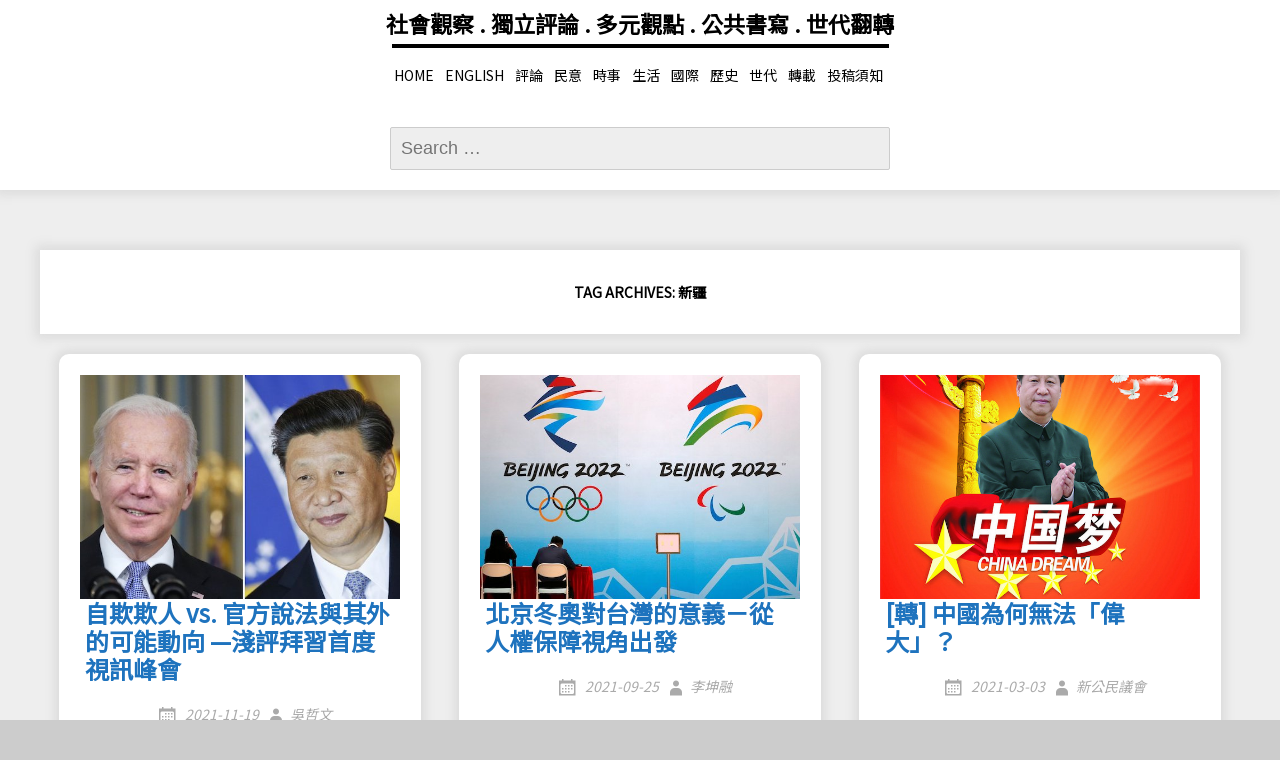

--- FILE ---
content_type: text/html; charset=UTF-8
request_url: https://newcongress.tw/?tag=%E6%96%B0%E7%96%86
body_size: 11019
content:
<!DOCTYPE html>
<!--[if IE 7]>
<html class="ie ie7" lang="en-US">
<![endif]-->
<!--[if IE 8]>
<html class="ie ie8" lang="en-US">
<![endif]-->
<!--[if !(IE 7) | !(IE 8) ]><!-->
<html lang="en-US">
<!--<![endif]-->
<head>
    <meta property="fb:admins" content="637944199"/>
    <meta property="fb:app_id" content="651452415626419">
    <meta charset="UTF-8">
    <meta name="viewport" content="width=device-width">
    <link rel="pingback" href="https://newcongress.tw/xmlrpc.php">
    <title>新疆</title>
<meta name='robots' content='max-image-preview:large' />
<!-- Jetpack Site Verification Tags -->
<meta name="google-site-verification" content="1QVZCQhbMfrZvpcaQzilRjwYBEAPa7Fwsg4SHMR0GD4" />
<link rel='dns-prefetch' href='//secure.gravatar.com' />
<link rel='dns-prefetch' href='//fonts.googleapis.com' />
<link rel='dns-prefetch' href='//v0.wordpress.com' />
<link rel='dns-prefetch' href='//widgets.wp.com' />
<link rel='dns-prefetch' href='//s0.wp.com' />
<link rel='dns-prefetch' href='//0.gravatar.com' />
<link rel='dns-prefetch' href='//1.gravatar.com' />
<link rel='dns-prefetch' href='//2.gravatar.com' />
<link rel="alternate" type="application/rss+xml" title=" &raquo; Feed" href="https://newcongress.tw/?feed=rss2" />
<link rel="alternate" type="application/rss+xml" title=" &raquo; Comments Feed" href="https://newcongress.tw/?feed=comments-rss2" />
<link rel="alternate" type="application/rss+xml" title=" &raquo; 新疆 Tag Feed" href="https://newcongress.tw/?feed=rss2&#038;tag=%e6%96%b0%e7%96%86" />
<script type="text/javascript">
/* <![CDATA[ */
window._wpemojiSettings = {"baseUrl":"https:\/\/s.w.org\/images\/core\/emoji\/14.0.0\/72x72\/","ext":".png","svgUrl":"https:\/\/s.w.org\/images\/core\/emoji\/14.0.0\/svg\/","svgExt":".svg","source":{"concatemoji":"https:\/\/newcongress.tw\/wp-includes\/js\/wp-emoji-release.min.js?ver=6.4.2"}};
/*! This file is auto-generated */
!function(i,n){var o,s,e;function c(e){try{var t={supportTests:e,timestamp:(new Date).valueOf()};sessionStorage.setItem(o,JSON.stringify(t))}catch(e){}}function p(e,t,n){e.clearRect(0,0,e.canvas.width,e.canvas.height),e.fillText(t,0,0);var t=new Uint32Array(e.getImageData(0,0,e.canvas.width,e.canvas.height).data),r=(e.clearRect(0,0,e.canvas.width,e.canvas.height),e.fillText(n,0,0),new Uint32Array(e.getImageData(0,0,e.canvas.width,e.canvas.height).data));return t.every(function(e,t){return e===r[t]})}function u(e,t,n){switch(t){case"flag":return n(e,"\ud83c\udff3\ufe0f\u200d\u26a7\ufe0f","\ud83c\udff3\ufe0f\u200b\u26a7\ufe0f")?!1:!n(e,"\ud83c\uddfa\ud83c\uddf3","\ud83c\uddfa\u200b\ud83c\uddf3")&&!n(e,"\ud83c\udff4\udb40\udc67\udb40\udc62\udb40\udc65\udb40\udc6e\udb40\udc67\udb40\udc7f","\ud83c\udff4\u200b\udb40\udc67\u200b\udb40\udc62\u200b\udb40\udc65\u200b\udb40\udc6e\u200b\udb40\udc67\u200b\udb40\udc7f");case"emoji":return!n(e,"\ud83e\udef1\ud83c\udffb\u200d\ud83e\udef2\ud83c\udfff","\ud83e\udef1\ud83c\udffb\u200b\ud83e\udef2\ud83c\udfff")}return!1}function f(e,t,n){var r="undefined"!=typeof WorkerGlobalScope&&self instanceof WorkerGlobalScope?new OffscreenCanvas(300,150):i.createElement("canvas"),a=r.getContext("2d",{willReadFrequently:!0}),o=(a.textBaseline="top",a.font="600 32px Arial",{});return e.forEach(function(e){o[e]=t(a,e,n)}),o}function t(e){var t=i.createElement("script");t.src=e,t.defer=!0,i.head.appendChild(t)}"undefined"!=typeof Promise&&(o="wpEmojiSettingsSupports",s=["flag","emoji"],n.supports={everything:!0,everythingExceptFlag:!0},e=new Promise(function(e){i.addEventListener("DOMContentLoaded",e,{once:!0})}),new Promise(function(t){var n=function(){try{var e=JSON.parse(sessionStorage.getItem(o));if("object"==typeof e&&"number"==typeof e.timestamp&&(new Date).valueOf()<e.timestamp+604800&&"object"==typeof e.supportTests)return e.supportTests}catch(e){}return null}();if(!n){if("undefined"!=typeof Worker&&"undefined"!=typeof OffscreenCanvas&&"undefined"!=typeof URL&&URL.createObjectURL&&"undefined"!=typeof Blob)try{var e="postMessage("+f.toString()+"("+[JSON.stringify(s),u.toString(),p.toString()].join(",")+"));",r=new Blob([e],{type:"text/javascript"}),a=new Worker(URL.createObjectURL(r),{name:"wpTestEmojiSupports"});return void(a.onmessage=function(e){c(n=e.data),a.terminate(),t(n)})}catch(e){}c(n=f(s,u,p))}t(n)}).then(function(e){for(var t in e)n.supports[t]=e[t],n.supports.everything=n.supports.everything&&n.supports[t],"flag"!==t&&(n.supports.everythingExceptFlag=n.supports.everythingExceptFlag&&n.supports[t]);n.supports.everythingExceptFlag=n.supports.everythingExceptFlag&&!n.supports.flag,n.DOMReady=!1,n.readyCallback=function(){n.DOMReady=!0}}).then(function(){return e}).then(function(){var e;n.supports.everything||(n.readyCallback(),(e=n.source||{}).concatemoji?t(e.concatemoji):e.wpemoji&&e.twemoji&&(t(e.twemoji),t(e.wpemoji)))}))}((window,document),window._wpemojiSettings);
/* ]]> */
</script>
<link rel='stylesheet' id='Selected-Post-custom-style-css' href='https://newcongress.tw/wp-content/plugins/wordpress-selected-post-plugin/css/style.css?ver=6.4.2' type='text/css' media='all' />
<style id='wp-emoji-styles-inline-css' type='text/css'>

	img.wp-smiley, img.emoji {
		display: inline !important;
		border: none !important;
		box-shadow: none !important;
		height: 1em !important;
		width: 1em !important;
		margin: 0 0.07em !important;
		vertical-align: -0.1em !important;
		background: none !important;
		padding: 0 !important;
	}
</style>
<link rel='stylesheet' id='wp-block-library-css' href='https://newcongress.tw/wp-includes/css/dist/block-library/style.min.css?ver=6.4.2' type='text/css' media='all' />
<style id='wp-block-library-inline-css' type='text/css'>
.has-text-align-justify{text-align:justify;}
</style>
<style id='classic-theme-styles-inline-css' type='text/css'>
/*! This file is auto-generated */
.wp-block-button__link{color:#fff;background-color:#32373c;border-radius:9999px;box-shadow:none;text-decoration:none;padding:calc(.667em + 2px) calc(1.333em + 2px);font-size:1.125em}.wp-block-file__button{background:#32373c;color:#fff;text-decoration:none}
</style>
<style id='global-styles-inline-css' type='text/css'>
body{--wp--preset--color--black: #000000;--wp--preset--color--cyan-bluish-gray: #abb8c3;--wp--preset--color--white: #ffffff;--wp--preset--color--pale-pink: #f78da7;--wp--preset--color--vivid-red: #cf2e2e;--wp--preset--color--luminous-vivid-orange: #ff6900;--wp--preset--color--luminous-vivid-amber: #fcb900;--wp--preset--color--light-green-cyan: #7bdcb5;--wp--preset--color--vivid-green-cyan: #00d084;--wp--preset--color--pale-cyan-blue: #8ed1fc;--wp--preset--color--vivid-cyan-blue: #0693e3;--wp--preset--color--vivid-purple: #9b51e0;--wp--preset--gradient--vivid-cyan-blue-to-vivid-purple: linear-gradient(135deg,rgba(6,147,227,1) 0%,rgb(155,81,224) 100%);--wp--preset--gradient--light-green-cyan-to-vivid-green-cyan: linear-gradient(135deg,rgb(122,220,180) 0%,rgb(0,208,130) 100%);--wp--preset--gradient--luminous-vivid-amber-to-luminous-vivid-orange: linear-gradient(135deg,rgba(252,185,0,1) 0%,rgba(255,105,0,1) 100%);--wp--preset--gradient--luminous-vivid-orange-to-vivid-red: linear-gradient(135deg,rgba(255,105,0,1) 0%,rgb(207,46,46) 100%);--wp--preset--gradient--very-light-gray-to-cyan-bluish-gray: linear-gradient(135deg,rgb(238,238,238) 0%,rgb(169,184,195) 100%);--wp--preset--gradient--cool-to-warm-spectrum: linear-gradient(135deg,rgb(74,234,220) 0%,rgb(151,120,209) 20%,rgb(207,42,186) 40%,rgb(238,44,130) 60%,rgb(251,105,98) 80%,rgb(254,248,76) 100%);--wp--preset--gradient--blush-light-purple: linear-gradient(135deg,rgb(255,206,236) 0%,rgb(152,150,240) 100%);--wp--preset--gradient--blush-bordeaux: linear-gradient(135deg,rgb(254,205,165) 0%,rgb(254,45,45) 50%,rgb(107,0,62) 100%);--wp--preset--gradient--luminous-dusk: linear-gradient(135deg,rgb(255,203,112) 0%,rgb(199,81,192) 50%,rgb(65,88,208) 100%);--wp--preset--gradient--pale-ocean: linear-gradient(135deg,rgb(255,245,203) 0%,rgb(182,227,212) 50%,rgb(51,167,181) 100%);--wp--preset--gradient--electric-grass: linear-gradient(135deg,rgb(202,248,128) 0%,rgb(113,206,126) 100%);--wp--preset--gradient--midnight: linear-gradient(135deg,rgb(2,3,129) 0%,rgb(40,116,252) 100%);--wp--preset--font-size--small: 13px;--wp--preset--font-size--medium: 20px;--wp--preset--font-size--large: 36px;--wp--preset--font-size--x-large: 42px;--wp--preset--spacing--20: 0.44rem;--wp--preset--spacing--30: 0.67rem;--wp--preset--spacing--40: 1rem;--wp--preset--spacing--50: 1.5rem;--wp--preset--spacing--60: 2.25rem;--wp--preset--spacing--70: 3.38rem;--wp--preset--spacing--80: 5.06rem;--wp--preset--shadow--natural: 6px 6px 9px rgba(0, 0, 0, 0.2);--wp--preset--shadow--deep: 12px 12px 50px rgba(0, 0, 0, 0.4);--wp--preset--shadow--sharp: 6px 6px 0px rgba(0, 0, 0, 0.2);--wp--preset--shadow--outlined: 6px 6px 0px -3px rgba(255, 255, 255, 1), 6px 6px rgba(0, 0, 0, 1);--wp--preset--shadow--crisp: 6px 6px 0px rgba(0, 0, 0, 1);}:where(.is-layout-flex){gap: 0.5em;}:where(.is-layout-grid){gap: 0.5em;}body .is-layout-flow > .alignleft{float: left;margin-inline-start: 0;margin-inline-end: 2em;}body .is-layout-flow > .alignright{float: right;margin-inline-start: 2em;margin-inline-end: 0;}body .is-layout-flow > .aligncenter{margin-left: auto !important;margin-right: auto !important;}body .is-layout-constrained > .alignleft{float: left;margin-inline-start: 0;margin-inline-end: 2em;}body .is-layout-constrained > .alignright{float: right;margin-inline-start: 2em;margin-inline-end: 0;}body .is-layout-constrained > .aligncenter{margin-left: auto !important;margin-right: auto !important;}body .is-layout-constrained > :where(:not(.alignleft):not(.alignright):not(.alignfull)){max-width: var(--wp--style--global--content-size);margin-left: auto !important;margin-right: auto !important;}body .is-layout-constrained > .alignwide{max-width: var(--wp--style--global--wide-size);}body .is-layout-flex{display: flex;}body .is-layout-flex{flex-wrap: wrap;align-items: center;}body .is-layout-flex > *{margin: 0;}body .is-layout-grid{display: grid;}body .is-layout-grid > *{margin: 0;}:where(.wp-block-columns.is-layout-flex){gap: 2em;}:where(.wp-block-columns.is-layout-grid){gap: 2em;}:where(.wp-block-post-template.is-layout-flex){gap: 1.25em;}:where(.wp-block-post-template.is-layout-grid){gap: 1.25em;}.has-black-color{color: var(--wp--preset--color--black) !important;}.has-cyan-bluish-gray-color{color: var(--wp--preset--color--cyan-bluish-gray) !important;}.has-white-color{color: var(--wp--preset--color--white) !important;}.has-pale-pink-color{color: var(--wp--preset--color--pale-pink) !important;}.has-vivid-red-color{color: var(--wp--preset--color--vivid-red) !important;}.has-luminous-vivid-orange-color{color: var(--wp--preset--color--luminous-vivid-orange) !important;}.has-luminous-vivid-amber-color{color: var(--wp--preset--color--luminous-vivid-amber) !important;}.has-light-green-cyan-color{color: var(--wp--preset--color--light-green-cyan) !important;}.has-vivid-green-cyan-color{color: var(--wp--preset--color--vivid-green-cyan) !important;}.has-pale-cyan-blue-color{color: var(--wp--preset--color--pale-cyan-blue) !important;}.has-vivid-cyan-blue-color{color: var(--wp--preset--color--vivid-cyan-blue) !important;}.has-vivid-purple-color{color: var(--wp--preset--color--vivid-purple) !important;}.has-black-background-color{background-color: var(--wp--preset--color--black) !important;}.has-cyan-bluish-gray-background-color{background-color: var(--wp--preset--color--cyan-bluish-gray) !important;}.has-white-background-color{background-color: var(--wp--preset--color--white) !important;}.has-pale-pink-background-color{background-color: var(--wp--preset--color--pale-pink) !important;}.has-vivid-red-background-color{background-color: var(--wp--preset--color--vivid-red) !important;}.has-luminous-vivid-orange-background-color{background-color: var(--wp--preset--color--luminous-vivid-orange) !important;}.has-luminous-vivid-amber-background-color{background-color: var(--wp--preset--color--luminous-vivid-amber) !important;}.has-light-green-cyan-background-color{background-color: var(--wp--preset--color--light-green-cyan) !important;}.has-vivid-green-cyan-background-color{background-color: var(--wp--preset--color--vivid-green-cyan) !important;}.has-pale-cyan-blue-background-color{background-color: var(--wp--preset--color--pale-cyan-blue) !important;}.has-vivid-cyan-blue-background-color{background-color: var(--wp--preset--color--vivid-cyan-blue) !important;}.has-vivid-purple-background-color{background-color: var(--wp--preset--color--vivid-purple) !important;}.has-black-border-color{border-color: var(--wp--preset--color--black) !important;}.has-cyan-bluish-gray-border-color{border-color: var(--wp--preset--color--cyan-bluish-gray) !important;}.has-white-border-color{border-color: var(--wp--preset--color--white) !important;}.has-pale-pink-border-color{border-color: var(--wp--preset--color--pale-pink) !important;}.has-vivid-red-border-color{border-color: var(--wp--preset--color--vivid-red) !important;}.has-luminous-vivid-orange-border-color{border-color: var(--wp--preset--color--luminous-vivid-orange) !important;}.has-luminous-vivid-amber-border-color{border-color: var(--wp--preset--color--luminous-vivid-amber) !important;}.has-light-green-cyan-border-color{border-color: var(--wp--preset--color--light-green-cyan) !important;}.has-vivid-green-cyan-border-color{border-color: var(--wp--preset--color--vivid-green-cyan) !important;}.has-pale-cyan-blue-border-color{border-color: var(--wp--preset--color--pale-cyan-blue) !important;}.has-vivid-cyan-blue-border-color{border-color: var(--wp--preset--color--vivid-cyan-blue) !important;}.has-vivid-purple-border-color{border-color: var(--wp--preset--color--vivid-purple) !important;}.has-vivid-cyan-blue-to-vivid-purple-gradient-background{background: var(--wp--preset--gradient--vivid-cyan-blue-to-vivid-purple) !important;}.has-light-green-cyan-to-vivid-green-cyan-gradient-background{background: var(--wp--preset--gradient--light-green-cyan-to-vivid-green-cyan) !important;}.has-luminous-vivid-amber-to-luminous-vivid-orange-gradient-background{background: var(--wp--preset--gradient--luminous-vivid-amber-to-luminous-vivid-orange) !important;}.has-luminous-vivid-orange-to-vivid-red-gradient-background{background: var(--wp--preset--gradient--luminous-vivid-orange-to-vivid-red) !important;}.has-very-light-gray-to-cyan-bluish-gray-gradient-background{background: var(--wp--preset--gradient--very-light-gray-to-cyan-bluish-gray) !important;}.has-cool-to-warm-spectrum-gradient-background{background: var(--wp--preset--gradient--cool-to-warm-spectrum) !important;}.has-blush-light-purple-gradient-background{background: var(--wp--preset--gradient--blush-light-purple) !important;}.has-blush-bordeaux-gradient-background{background: var(--wp--preset--gradient--blush-bordeaux) !important;}.has-luminous-dusk-gradient-background{background: var(--wp--preset--gradient--luminous-dusk) !important;}.has-pale-ocean-gradient-background{background: var(--wp--preset--gradient--pale-ocean) !important;}.has-electric-grass-gradient-background{background: var(--wp--preset--gradient--electric-grass) !important;}.has-midnight-gradient-background{background: var(--wp--preset--gradient--midnight) !important;}.has-small-font-size{font-size: var(--wp--preset--font-size--small) !important;}.has-medium-font-size{font-size: var(--wp--preset--font-size--medium) !important;}.has-large-font-size{font-size: var(--wp--preset--font-size--large) !important;}.has-x-large-font-size{font-size: var(--wp--preset--font-size--x-large) !important;}
.wp-block-navigation a:where(:not(.wp-element-button)){color: inherit;}
:where(.wp-block-post-template.is-layout-flex){gap: 1.25em;}:where(.wp-block-post-template.is-layout-grid){gap: 1.25em;}
:where(.wp-block-columns.is-layout-flex){gap: 2em;}:where(.wp-block-columns.is-layout-grid){gap: 2em;}
.wp-block-pullquote{font-size: 1.5em;line-height: 1.6;}
</style>
<link rel='stylesheet' id='sgwindow-style-css' href='https://newcongress.tw/wp-content/themes/sg-window/style.css?ver=6.4.2' type='text/css' media='all' />
<link rel='stylesheet' id='dreamway-style-css' href='https://newcongress.tw/wp-content/themes/dream-way/style.css?ver=6.4.2' type='text/css' media='all' />
<link rel='stylesheet' id='sgwindow-colors-css' href='https://newcongress.tw/wp-content/themes/sg-window/css/scheme-0.css?ver=05.08.2015' type='text/css' media='all' />
<link rel='stylesheet' id='dreamway-colors-css' href='https://newcongress.tw/wp-content/themes/dream-way/css/scheme-0.css?ver=6.4.2' type='text/css' media='all' />
<link rel='stylesheet' id='sgwindow-genericons-css' href='https://newcongress.tw/wp-content/themes/sg-window/genericons/genericons.css?ver=05.08.2015' type='text/css' media='all' />
<link rel='stylesheet' id='sgwindow-fonts-css' href='//fonts.googleapis.com/css?family=Noto+Sans+TC%7CNoto+Sans+TC%7CNoto+Sans+TC:300,400&#038;latin,latin-ext' type='text/css' media='all' />
<style id='jetpack_facebook_likebox-inline-css' type='text/css'>
.widget_facebook_likebox {
	overflow: hidden;
}

</style>
<link rel='stylesheet' id='sgwindow-page-css' href='https://newcongress.tw/wp-content/themes/sg-window/inc/css/page.css?ver=6.4.2' type='text/css' media='all' />
<link rel='stylesheet' id='sgwindow-one-page-nav-css' href='https://newcongress.tw/wp-content/themes/sg-window/inc/css/one-page.css?ver=6.4.2' type='text/css' media='all' />
<link rel='stylesheet' id='sgwindow-image-css' href='https://newcongress.tw/wp-content/themes/sg-window/inc/css/image.css?ver=6.4.2' type='text/css' media='all' />
<link rel='stylesheet' id='sgwindow-button-css' href='https://newcongress.tw/wp-content/themes/sg-window/inc/css/button.css?ver=6.4.2' type='text/css' media='all' />
<link rel='stylesheet' id='sgwindow-sidebar-widget-css' href='https://newcongress.tw/wp-content/themes/sg-window/inc/css/sidebar-widget.css?ver=6.4.2' type='text/css' media='all' />
<link rel='stylesheet' id='sgwindow-slider-css-css' href='https://newcongress.tw/wp-content/themes/sg-window/inc/css/slider.css?ver=6.4.2' type='text/css' media='all' />
<link rel='stylesheet' id='social-logos-css' href='https://newcongress.tw/wp-content/plugins/jetpack/_inc/social-logos/social-logos.min.css?ver=11.9' type='text/css' media='all' />
<link rel='stylesheet' id='jetpack_css-css' href='https://newcongress.tw/wp-content/plugins/jetpack/css/jetpack.css?ver=11.9' type='text/css' media='all' />
<script type="text/javascript" src="https://newcongress.tw/wp-includes/js/jquery/jquery.min.js?ver=3.7.1" id="jquery-core-js"></script>
<script type="text/javascript" src="https://newcongress.tw/wp-includes/js/jquery/jquery-migrate.min.js?ver=3.4.1" id="jquery-migrate-js"></script>
<script type="text/javascript" src="https://newcongress.tw/wp-content/plugins/wordpress-selected-post-plugin/js/custom.js?ver=6.4.2" id="Selected-Post-custom-script-js"></script>
<script type="text/javascript" src="https://newcongress.tw/wp-includes/js/dist/vendor/wp-polyfill-inert.min.js?ver=3.1.2" id="wp-polyfill-inert-js"></script>
<script type="text/javascript" src="https://newcongress.tw/wp-includes/js/dist/vendor/regenerator-runtime.min.js?ver=0.14.0" id="regenerator-runtime-js"></script>
<script type="text/javascript" src="https://newcongress.tw/wp-includes/js/dist/vendor/wp-polyfill.min.js?ver=3.15.0" id="wp-polyfill-js"></script>
<script type="text/javascript" id="jetpack-block-contact-form-js-extra">
/* <![CDATA[ */
var Jetpack_Block_Assets_Base_Url = {"url":"https:\/\/newcongress.tw\/wp-content\/plugins\/jetpack\/_inc\/blocks\/"};
/* ]]> */
</script>
<script type="text/javascript" src="https://newcongress.tw/wp-content/plugins/jetpack/_inc/blocks/contact-form/view.js?minify=false&amp;ver=11.9" id="jetpack-block-contact-form-js"></script>
<script type="text/javascript" src="https://newcongress.tw/wp-content/themes/sg-window/inc/js/one-page-nav.js?ver=6.4.2" id="sgwindow-sidebar-nav-js"></script>
<script type="text/javascript" src="https://newcongress.tw/wp-content/themes/sg-window/inc/js/portfolio-nav.js?ver=6.4.2" id="sgwindow-portfolio-nav-js"></script>
<script type="text/javascript" src="https://newcongress.tw/wp-content/themes/sg-window/inc/js/slider.js?ver=6.4.2" id="sgwindow-slider-js"></script>
<link rel="https://api.w.org/" href="https://newcongress.tw/index.php?rest_route=/" /><link rel="alternate" type="application/json" href="https://newcongress.tw/index.php?rest_route=/wp/v2/tags/767" /><link rel="EditURI" type="application/rsd+xml" title="RSD" href="https://newcongress.tw/xmlrpc.php?rsd" />
<meta name="generator" content="WordPress 6.4.2" />
	<style>img#wpstats{display:none}</style>
				<style type="text/css"> 	
				
				
			.flex .entry-meta,
			.flex .entry-meta a {
				font-size: 0;
			}
		
				
		.site-title h1,
		.site-title a {
			color: #000;
		}
		
		.background-fixed {
			bckground: repeat  top center fixed;
			background-image: url();		
		}
		
		.site-content {
			-ms-flex-order: 1;     
			-webkit-order: 1;     
			order: 1;
		}
		
		.sidebar-1 {
			-ms-flex-order: 3;     
			-webkit-order:  3;  
			order:  3;
		}

		.sidebar-2 {
			-ms-flex-order: 2; 
			-webkit-order:  2;  
			order:  2;
		}
		
				
		
		.sidebar-before-footer,
		.header-wrap {
			max-width: 1680px;
		}
		
		.sidebar-before-footer,
		.header-wrap,
		.site {		
			max-width: 1680px;
		}	

		.main-wrapper.no-sidebar {
			max-width: 1600px;
		}	
		
		@media screen and (min-width: 1680px) {
			.image-wrapper {
				max-width: 1680px;
			}
		}
				
		.sidebar-footer .widget-area,
		.wide .widget > input,
		.wide .widget > form,
		.sidebar-before-footer .widget > div,
		.sidebar-before-footer .widget-area .widget > ul,
		.sidebar-top-full .widget-area .widget > div,
		.sidebar-top-full .widget-area .widget > ul {
			max-width: 1366px;
			margin-left: auto;
			margin-right: auto;
		}
		
		.site .wide .widget-area .main-wrapper.no-sidebar {
			margin: 0 auto;
			max-width: 1366px;
		}
		
		.sidebar-footer .widget-area,
		.wide .widget > input,
		.wide .widget > form,
		.sidebar-before-footer .widget > div,
		.sidebar-before-footer .widget-area .widget > ul,
		.sidebar-top-full .widget-area .widget > div,
		.sidebar-top-full .widget-area .widget > ul,
		.widget.sgwindow_side_bar .widget-title,
		.widget.sgwindow_side_bar .widgettitle,
		.text-container,
		.main-wrapper {
			max-width: 1366px;
		}
		
		.my-image {
			height: 87.5px;
		}
		
		@media screen and (min-width: 390.28571428571px) {		
			.my-image {
				height: 100px;
			}
		}
		
		@media screen and (min-width: 455.33333333333px) {		
			.my-image {
				height: 116.66666666667px;
			}
		}
		@media screen and (min-width: 546.4px) {		
			.my-image {
				height: 140px;
			}
		}
		@media screen and (min-width: 683px) {		
			.my-image {
				height: 175px;
			}
		}
		@media screen and (min-width: 910.66666666667px) {		
			.my-image {
				height: 233.33333333333px;
			}
		}
		@media screen and (min-width: 1138.3333333333px) {		
			.my-image {
				height: 350px;
			}
		}
		
		/* set width of column in px */
		@media screen and (min-width: 960px) {
	
			.content {
				-ms-flex-order: 1;     
				-webkit-order: 1;  
				order: 1;
			}

			.sidebar-1 {
				-ms-flex-order: 2;     
				-webkit-order: 2;  
				order: 2;
			}

			.sidebar-2 {
				-ms-flex-order: 3;     
				-webkit-order: 3;  
				order: 3;
			}
		
			.main-wrapper {
				-webkit-flex-flow: nowrap;
				-ms-flex-flow: nowrap;
				flex-flow: nowrap;
			}
			
			.sidebar-1,
			.sidebar-2 {
				display: block;
			}
	
			.sidebar-1 .column {
				padding: 0 20px 0 0;
			}
			
			.sidebar-2 .column {
				padding: 0 0 0 20px;
			}
				
			.site-content {
				-ms-flex-order: 2;     
				-webkit-order: 2;  
				order: 2;
			}
	
			.sidebar-1 {
				-ms-flex-order: 1;     
				-webkit-order: 1;  
				order: 1;
			}

			.sidebar-2 {
				-ms-flex-order: 3;     
				-webkit-order: 3;  
				order: 3;
			}
			
			.two-sidebars .sidebar-1 {
				width: 50%;
			}

			.two-sidebars .sidebar-2 {
				width: 22%;
			}
			.two-sidebars .site-content {
				width: 28%;
			}
			
			.left-sidebar .sidebar-1 {
				width: 30%;
			}
			.left-sidebar .site-content {
				width: 70%;
			}
			
			.right-sidebar .sidebar-2 {
				width: 25%;
			}	
			.right-sidebar .site-content {
				width: 75%;
			}	
		
			/* widget-sidebar */
			.sidebar-footer-content,
			.site .widget-sidebar-wrapper {

				-webkit-flex-flow: nowrap;
				-ms-flex-flow: nowrap;
				flex-flow: nowrap;
			}
			.my-sidebar-layout {
				margin: 20px 20px 20px 0;
				border: 1px solid #ccc;
			}
			.my-sidebar-layout:first-child {
				margin: 20px;
			}
			
		}
		
		@media screen and (min-width: 1366px) {
			
			/* image widget */

			.wide .small.flex-column-2 .column-4 .element .entry-title,
			.wide .small.flex-column-2 .column-4 .element p,
			.wide .small.flex-column-2 .column-4 .element a,
			.wide .small.flex-column-2 .column-3 .element .entry-title,
			.wide .small.flex-column-2 .column-3 .element p,
			.wide .small.flex-column-2 .column-3 .element a {
				font-size: 14px;
			}
			
			.wide .small.flex-column-2 .column-2 .element .entry-title,
			.wide .small.flex-column-2 .column-1 .element .entry-title {
				display: block;
				font-size: 14px;
			}

			.wide .small.flex-column-2 .column-2 .element p,
			.wide .small.flex-column-2 .column-2 .element a,
			.wide .small.flex-column-2 .column-1 .element p,
			.wide .small.flex-column-2 .column-1 .element a {
				display: block;
				font-size: 14px;
			}
			
			.wide .small.flex-column-4 .column-2 .element .entry-title,
			.wide .small.flex-column-4 .column-1 .element .entry-title,
			.wide .small.flex-column-3 .column-2 .element .entry-title,
			.wide .small.flex-column-3 .column-2 .element .entry-title,
			.wide .small.flex-column-2 .column-2 .element .entry-title,
			.wide .small.flex-column-2 .column-1 .element .entry-title {
				display: block;
				font-size: 14px;
			}

			.wide .small.flex-column-4 .column-2 .element p,
			.wide .small.flex-column-4 .column-1 .element p,
			.wide .small.flex-column-3 .column-2 .element p,
			.wide .small.flex-column-3 .column-1 .element p {
				display: block;
				font-size: 12px;
			}
			
			.wide .small.flex-column-1 .column-4 .element .entry-title,
			.wide .small.flex-column-1 .column-3 .element .entry-title,
			.wide .small.flex-column-1 .column-4 .element .link,
			.wide .small.flex-column-1 .column-3 .element .link,
			.wide .small.flex-column-1 .column-4 .element p,
			.wide .small.flex-column-1 .column-3 .element p {
				font-size: 16px;
			}
			
			.wide .small.flex-column-1 .column-2 .element .entry-title,
			.wide .small.flex-column-1 .column-1 .element .entry-title,
			.wide .small.flex-column-1 .column-2 .element .link,
			.wide .small.flex-column-1 .column-1 .element .link,
			.wide .small.flex-column-1 .column-2 .element p,
			.wide .small.flex-column-1 .column-1 .element p {
				font-size: 18px;
			}
			
			.my-sidebar-layout {
				margin: 20px 20px 20px 0;
				border: 1px solid #ccc;
			}
			.my-sidebar-layout:first-child {
				margin: 20px 20px 20px 0;
			}
			.my-sidebar-layout:last-child {
				margin: 20px 0 20px 0;
			}
						
		}
		
	 }

	</style>
		<style type="text/css">	
		
		.widget.sgwindow_recent_posts .content article footer a,
		.content-container article .entry-content a,
		.comments-link a,
		.category-list a,
		.featured-post,
		.logged-in-as a,
		.site .edit-link,
		.jetpack-widget-tag-nav,
		.jetpack-widget-nav,
		.content footer a {
			color: #1e54bf;
		}		
		
		.entry-header .entry-title a {
			color: #1e73be;
		}
		
		a:hover,
		.widget.sgwindow_recent_posts .content article footer a:hover,
		.content-container .entry-content a:hover,
		.comments-link a:hover,
		.comment-author.vcard a:hover,
		.comment-metadata a:hover,
		.entry-meta a:hover,
		.site-title a:hover,
		.site .author.vcard a:hover,
		.entry-header .entry-title a:hover,
		.site .widget .entry-meta a:hover,
		.category-list a:hover {
			color: #38dbf4;
		}

		.site-description h2 {
			color: #000000;
		}
		
		entry-header .entry-title a,
		h1,
		h2,
		h3,
		h4,
		h5,
		h6 {
			color: #000;
		}
		
		.site-title h1 a {
			color: #000;

		}
	</style>
		<style type="text/css"> 
	
	.site {
			font-family: 'Noto Sans TC', sans-serif;
			font-size: 14px;
	}
	
	h1,
	h2,
	h3,
	h4,
	h5,
	h6 {
		font-weight: bold;
			font-family: 'Noto Sans TC', sans-serif;
		}
	
			.site .site-title h1,
		.site-title a  {
		font-family: 'Noto Sans TC', sans-serif;
	}
		

	@media screen and (min-width: 680px) {
		h1 {
			font-size:24px;
		}
	}

	
	</style>
	<meta name="description" content="Posts about 新疆 written by 吳哲文, 李坤融, 新公民議會, 向陽之花, and 楊鴻江" />

<!-- Jetpack Open Graph Tags -->
<meta property="og:type" content="website" />
<meta property="og:title" content="新疆" />
<meta property="og:url" content="https://newcongress.tw/?tag=%e6%96%b0%e7%96%86" />
<meta property="og:image" content="https://s0.wp.com/i/blank.jpg" />
<meta property="og:image:alt" content="" />
<meta property="og:locale" content="en_US" />

<!-- End Jetpack Open Graph Tags -->
<style type="text/css" id="wp-custom-css">/*
歡迎使用自訂 CSS！

若要瞭解自訂 CSS 的運作方式，請參閱 http://wp.me/PEmnE-Bt
*/
.flex .entry-header h1 {
	text-align: left;
}

.flex .entry-meta,
.flex .entry-meta a {
	font-size: 14px;
}</style></head>

<body class="archive tag tag-767 wp-custom-logo custom-background header-text-is-on google-fonts-on">
	<div id="page" class="hfeed site">

		<!-- Header -->
		<header id="masthead" class="site-header" role="banner">	
		
				<div id="sg-site-header" class="sg-site-header">
				
	<div class="menu-top">
		<!-- First Top Menu -->		
		<div class="nav-container top-1-navigation">						
						<div class="clear"></div>
		</div><!-- .top-1-navigation .nav-container -->

	<div class="sg-site-header-1">
		
		<div class="site-title">
			<h1><a href="https://newcongress.tw/" rel="home"></a></h1>
		</div><!-- .site-title -->
		<!-- Dscription -->
		<div class="site-description">
			<h2>社會觀察 . 獨立評論 . 多元觀點 . 公共書寫 . 世代翻轉</h2>
		</div><!-- .site-description -->
		
	</div><!-- .sg-site-header-1 -->
			
			<!-- Second Top Menu -->	
			
				<div class="nav-container top-navigation">
					<nav class="horisontal-navigation menu-2" role="navigation">
												<span class="toggle"><span class="menu-toggle"></span></span>
						<div class="menu-navi-container"><ul id="menu-navi" class="nav-horizontal"><li id="menu-item-17307" class="menu-item menu-item-type-custom menu-item-object-custom menu-item-home menu-item-17307"><a href="https://newcongress.tw">Home</a></li>
<li id="menu-item-16122" class="menu-item menu-item-type-taxonomy menu-item-object-category menu-item-16122"><a href="https://newcongress.tw/?cat=3960">English</a></li>
<li id="menu-item-1972" class="menu-item menu-item-type-taxonomy menu-item-object-category menu-item-1972"><a title="本站評析" href="https://newcongress.tw/?cat=3">評論</a></li>
<li id="menu-item-1380" class="menu-item menu-item-type-taxonomy menu-item-object-category menu-item-1380"><a title="投稿" href="https://newcongress.tw/?cat=7">民意</a></li>
<li id="menu-item-1377" class="menu-item menu-item-type-taxonomy menu-item-object-category menu-item-1377"><a title="議題討論" href="https://newcongress.tw/?cat=4">時事</a></li>
<li id="menu-item-1379" class="menu-item menu-item-type-taxonomy menu-item-object-category menu-item-1379"><a title="探討人性及藝術文學" href="https://newcongress.tw/?cat=8">生活</a></li>
<li id="menu-item-1973" class="menu-item menu-item-type-taxonomy menu-item-object-category menu-item-1973"><a title="世界局勢、全球觀點" href="https://newcongress.tw/?cat=2">國際</a></li>
<li id="menu-item-1974" class="menu-item menu-item-type-taxonomy menu-item-object-category menu-item-1974"><a title="歷史文化、往事回憶" href="https://newcongress.tw/?cat=6">歷史</a></li>
<li id="menu-item-1975" class="menu-item menu-item-type-taxonomy menu-item-object-category menu-item-1975"><a title="翻轉世代" href="https://newcongress.tw/?cat=9">世代</a></li>
<li id="menu-item-1378" class="menu-item menu-item-type-taxonomy menu-item-object-category menu-item-1378"><a title="轉載內容" href="https://newcongress.tw/?cat=5">轉載</a></li>
<li id="menu-item-17306" class="menu-item menu-item-type-post_type menu-item-object-page menu-item-17306"><a href="https://newcongress.tw/?page_id=1970">投稿須知</a></li>
</ul></div>					</nav><!-- .menu-2 .horisontal-navigation -->
					<div class="clear"></div>
				</div><!-- .top-navigation.nav-container -->
				
					</div><!-- .menu-top  -->
	</div><!-- .sg-site-header -->
			
		</header><!-- #masthead -->

		<div class="sg-header-area">
			<div class="header-wrap">
	
			
<div id="sidebar-1" class="sidebar-top-full wide">
	<div class="widget-area">
			
					<div class="widget widget_search"><form role="search" method="get" class="search-form" action="https://newcongress.tw/">
				<label>
					<span class="screen-reader-text">Search for:</span>
					<input type="search" class="search-field" placeholder="Search &hellip;" value="" name="s" />
				</label>
				<input type="submit" class="search-submit" value="Search" />
			</form></div>			
				</div><!-- .widget-area -->
</div><!-- .sidebar-top-full -->
			
			</div><!-- .header-wrap -->
		</div><!-- .sg-header-area -->

	<div class="main-area">
<div class="main-wrapper flex flex-layout-3 no-sidebar ">
	
	<div class="site-content">
							
					<header class="archive-header">
						<h1 class="archive-title">Tag Archives: 新疆</h1>
					</header><!-- .archive-header -->
				
					<div class="content"> 

				<div class="content-container">

	<article id="post-23866" class="post-23866 post type-post status-publish format-standard has-post-thumbnail hentry category-4 category-7 tag-491 tag-6411 tag-5067 tag-6412 tag-767 tag-135 tag-140 tag-6413 tag-306">

		<header class="entry-header">

							<div class="element effect-1">
					
					
						<div class="entry-thumbnail coverback" style="background-image: url(https://newcongress.tw/wp-content/uploads/2021/11/拜習線上會-白宮期望不高.jpg); ">
						</div><!-- .entry-thumbnail -->
						
																							
					<a href="https://newcongress.tw/?p=23866" class="link-hover" rel="bookmark">
						<span class="link-button">
							Read more..						</span>
					</a>
						
				</div><!-- .element -->
						
			<h1 class="entry-title"><a href="https://newcongress.tw/?p=23866" rel="bookmark">自欺欺人 vs. 官方說法與其外的可能動向  —淺評拜習首度視訊峰會</a></h1>
		</header><!-- .entry-header -->
		
				
		<footer class="entry-meta">
			
				<span class="post-date">
					<span class="entry-date">
					<a href="https://newcongress.tw/?p=23866" title="2021-11-19" rel="bookmark">
						<span class="entry-date" datetime="2021-11-19">2021-11-19</span>
					</a>
			 </span><span class="byline">
				<span title="吳哲文" class="author vcard">
					<a class="url fn n" href="https://newcongress.tw/?author=17450" rel="author">吳哲文</a>
				</span>
			</span>				</span>
				
								</footer><!-- .entry-meta -->
		
	</article><!-- #post -->
	
</div><!-- .content-container --><div class="content-container">

	<article id="post-23461" class="post-23461 post type-post status-publish format-standard has-post-thumbnail hentry category-2 category-4 category-7 tag-890 tag-911 tag-6243 tag-471 tag-4038 tag-541 tag-767 tag-306">

		<header class="entry-header">

							<div class="element effect-1">
					
					
						<div class="entry-thumbnail coverback" style="background-image: url(https://newcongress.tw/wp-content/uploads/2021/09/2022北京將舉辦冬季奧運.jpg); ">
						</div><!-- .entry-thumbnail -->
						
																							
					<a href="https://newcongress.tw/?p=23461" class="link-hover" rel="bookmark">
						<span class="link-button">
							Read more..						</span>
					</a>
						
				</div><!-- .element -->
						
			<h1 class="entry-title"><a href="https://newcongress.tw/?p=23461" rel="bookmark">北京冬奧對台灣的意義－從人權保障視角出發</a></h1>
		</header><!-- .entry-header -->
		
				
		<footer class="entry-meta">
			
				<span class="post-date">
					<span class="entry-date">
					<a href="https://newcongress.tw/?p=23461" title="2021-09-25" rel="bookmark">
						<span class="entry-date" datetime="2021-09-25">2021-09-25</span>
					</a>
			 </span><span class="byline">
				<span title="李坤融" class="author vcard">
					<a class="url fn n" href="https://newcongress.tw/?author=4036" rel="author">李坤融</a>
				</span>
			</span>				</span>
				
								</footer><!-- .entry-meta -->
		
	</article><!-- #post -->
	
</div><!-- .content-container --><div class="content-container">

	<article id="post-21896" class="post-21896 post type-post status-publish format-standard has-post-thumbnail hentry category-2 category-4 category-3 category-5 tag-890 tag-4008 tag-541 tag-2325 tag-5455 tag-5067 tag-767 tag-849 tag-135">

		<header class="entry-header">

							<div class="element effect-1">
					
					
						<div class="entry-thumbnail coverback" style="background-image: url(https://newcongress.tw/wp-content/uploads/2021/03/中國夢很大，但不偉大.jpg); ">
						</div><!-- .entry-thumbnail -->
						
																							
					<a href="https://newcongress.tw/?p=21896" class="link-hover" rel="bookmark">
						<span class="link-button">
							Read more..						</span>
					</a>
						
				</div><!-- .element -->
						
			<h1 class="entry-title"><a href="https://newcongress.tw/?p=21896" rel="bookmark">[轉] 中國為何無法「偉大」？</a></h1>
		</header><!-- .entry-header -->
		
				
		<footer class="entry-meta">
			
				<span class="post-date">
					<span class="entry-date">
					<a href="https://newcongress.tw/?p=21896" title="2021-03-03" rel="bookmark">
						<span class="entry-date" datetime="2021-03-03">2021-03-03</span>
					</a>
			 </span><span class="byline">
				<span title="新公民議會" class="author vcard">
					<a class="url fn n" href="https://newcongress.tw/?author=1" rel="author">新公民議會</a>
				</span>
			</span>				</span>
				
								</footer><!-- .entry-meta -->
		
	</article><!-- #post -->
	
</div><!-- .content-container --><div class="content-container">

	<article id="post-18758" class="post-18758 post type-post status-publish format-standard has-post-thumbnail hentry category-4 category-7 category-3 category-5 tag-889 tag-4891 tag-491 tag-767 tag-80 tag-1560 tag-303">

		<header class="entry-header">

							<div class="element effect-1">
					
					
						<div class="entry-thumbnail coverback" style="background-image: url(https://newcongress.tw/wp-content/uploads/2020/01/國內親中陣營激烈反對「反滲透法」.jpg); ">
						</div><!-- .entry-thumbnail -->
						
																							
					<a href="https://newcongress.tw/?p=18758" class="link-hover" rel="bookmark">
						<span class="link-button">
							Read more..						</span>
					</a>
						
				</div><!-- .element -->
						
			<h1 class="entry-title"><a href="https://newcongress.tw/?p=18758" rel="bookmark">[轉] 這樣的中共政權不需要防範嗎？</a></h1>
		</header><!-- .entry-header -->
		
				
		<footer class="entry-meta">
			
				<span class="post-date">
					<span class="entry-date">
					<a href="https://newcongress.tw/?p=18758" title="2020-01-06" rel="bookmark">
						<span class="entry-date" datetime="2020-01-06">2020-01-06</span>
					</a>
			 </span><span class="byline">
				<span title="新公民議會" class="author vcard">
					<a class="url fn n" href="https://newcongress.tw/?author=1" rel="author">新公民議會</a>
				</span>
			</span>				</span>
				
								</footer><!-- .entry-meta -->
		
	</article><!-- #post -->
	
</div><!-- .content-container --><div class="content-container">

	<article id="post-14255" class="post-14255 post type-post status-publish format-standard hentry category-4 category-7 tag-890 tag-425 tag-767 tag-3673">

		<header class="entry-header">

						
			<h1 class="entry-title"><a href="https://newcongress.tw/?p=14255" rel="bookmark">還想談統一？看看中國新疆的集中營吧</a></h1>
		</header><!-- .entry-header -->
		
				
		<footer class="entry-meta">
			
				<span class="post-date">
					<span class="entry-date">
					<a href="https://newcongress.tw/?p=14255" title="2018-08-30" rel="bookmark">
						<span class="entry-date" datetime="2018-08-30">2018-08-30</span>
					</a>
			 </span><span class="byline">
				<span title="向陽之花" class="author vcard">
					<a class="url fn n" href="https://newcongress.tw/?author=4047" rel="author">向陽之花</a>
				</span>
			</span>				</span>
				
								</footer><!-- .entry-meta -->
		
	</article><!-- #post -->
	
</div><!-- .content-container --><div class="content-container">

	<article id="post-718" class="post-718 post type-post status-publish format-standard hentry category-3 tag-12 tag-767 tag-306">

		<header class="entry-header">

						
			<h1 class="entry-title"><a href="https://newcongress.tw/?p=718" rel="bookmark">64 香港、新疆 山雨欲來風滿樓</a></h1>
		</header><!-- .entry-header -->
		
				
		<footer class="entry-meta">
			
				<span class="post-date">
					<span class="entry-date">
					<a href="https://newcongress.tw/?p=718" title="2014-05-29" rel="bookmark">
						<span class="entry-date" datetime="2014-05-29">2014-05-29</span>
					</a>
			 </span><span class="byline">
				<span title="楊鴻江" class="author vcard">
					<a class="url fn n" href="https://newcongress.tw/?author=2" rel="author">楊鴻江</a>
				</span>
			</span>				</span>
				
								</footer><!-- .entry-meta -->
		
	</article><!-- #post -->
	
</div><!-- .content-container -->					</div><!-- .content -->
					<div class="clear"></div>
				
									
					<div class="content-search">
											</div><!-- .content-search -->

					</div><!-- .site-content -->
	</div> <!-- .main-wrapper -->

	
		</div> <!-- .main-area -->
		
		
<div class="sidebar-wrap">
	<div class="sidebar-before-footer wide">
		<div class="widget-area">
						
					<aside id="advanced-search-widget-2" class="widget widget_advanced-search-widget"><h3 class="widget-title">搜尋</h3><form role="search" method="get" id="advanced-search-widget-2-searchform" action="https://newcongress.tw/" >
        	<div class="widget_search"><label class="screen-reader-text" for="advanced-search-widget-2-s">Search for:</label>
	        <input type="text" value="" name="s" id="advanced-search-widget-2-s" />
		<input type="hidden" name="posttype" value="post" />
		<input type="hidden" name="widget" value="advanced-search-widget-2" />
        	<input type="submit" id="advanced-search-widget-2-searchsubmit" value="Search" />
	        </div>
        	</form></aside><div class="feature-post-widget">
    
    <h1>精選文章</h1>
                    <div class="feature-post">
            <a href="https://newcongress.tw/?p=10335">
                <h2 class="post-title">
                    川習會的中美矛盾是戰略，不是貿易！
                </h2>
            </a>
            <span class="post-date">
                2017-04-08
            </span>
            <span class="post-author">
                韓非
            </span>
        </div>
                    <div class="feature-post">
            <a href="https://newcongress.tw/?p=4118">
                <h2 class="post-title">
                    八仙樂園爆炸案：缺乏常識造成的災難
                </h2>
            </a>
            <span class="post-date">
                2015-06-28
            </span>
            <span class="post-author">
                異想
            </span>
        </div>
                    <div class="feature-post">
            <a href="https://newcongress.tw/?p=6606">
                <h2 class="post-title">
                    彰化縣民輪替後的哀與愁
                </h2>
            </a>
            <span class="post-date">
                2016-03-06
            </span>
            <span class="post-author">
                許家瑋
            </span>
        </div>
                    <div class="feature-post">
            <a href="https://newcongress.tw/?p=3387">
                <h2 class="post-title">
                    新文明病：儲物症（Hoarding disorder)似正在增加
                </h2>
            </a>
            <span class="post-date">
                2015-04-13
            </span>
            <span class="post-author">
                楊庸一
            </span>
        </div>
    </div>
<div class="clearfix" style="clear:both;"></div>

					</div><!-- .widget-area -->
	</div><!-- .sidebar-before-footer .wide -->
</div><!-- .sidebar-wrap -->
			
<div class="sidebar-footer-wrap">
	<div class="sidebar-footer-content">

		<div class="sidebar-footer small footer-1">
			<div class="widget-area">
								
						<aside id="blog_subscription-3" class="widget widget_blog_subscription jetpack_subscription_widget"><h3 class="widget-title">訂閱本站</h3>
			<div class="wp-block-jetpack-subscriptions__container">
			<form action="#" method="post" accept-charset="utf-8" id="subscribe-blog-blog_subscription-3"
				data-blog="161446995"
				data-post_access_level="everybody" >
									<div id="subscribe-text"><p>輸入你的電子郵件訂閱新文章並接收新通知。</p>
</div>
																			<p id="subscribe-email">
						<label id="jetpack-subscribe-label"
							class="screen-reader-text"
							for="subscribe-field-blog_subscription-3">
							電子郵件位址						</label>
						<input type="email" name="email" required="required"
																					value=""
							id="subscribe-field-blog_subscription-3"
							placeholder="電子郵件位址"
						/>
					</p>

					<p id="subscribe-submit"
											>
						<input type="hidden" name="action" value="subscribe"/>
						<input type="hidden" name="source" value="https://newcongress.tw/?tag=%E6%96%B0%E7%96%86"/>
						<input type="hidden" name="sub-type" value="widget"/>
						<input type="hidden" name="redirect_fragment" value="subscribe-blog-blog_subscription-3"/>
												<button type="submit"
															class="wp-block-button__link"
																					name="jetpack_subscriptions_widget"
						>
							訂閱						</button>
					</p>
							</form>
						</div>
			
</aside>
							</div><!-- .widget-area -->
		</div><!-- .sidebar-footer -->

		<div class="sidebar-footer small footer-2">
			<div class="widget-area">
				
										
							</div><!-- .widget-area -->
		</div><!-- .sidebar-footer -->

		<div class="sidebar-footer small footer-3">
			<div class="widget-area">
				
										
							</div><!-- .widget-area -->
		</div><!-- .sidebar-footer -->
	</div><!-- .sidebar-footer-content -->

</div><!-- .sidebar-footer-wrap -->	
		<footer id="colophon" class="site-footer">

					<div class="site-info">
			<a href="http://wordpress.org/">Powered by WordPress</a> | theme <a href="http://wpblogs.ru/themes/blog/theme/dream-way/">Dream Way</a>		</div><!-- .site-info --> 
	
			<a href="#" class="scrollup right"></a>
	
		</footer><!-- #colophon -->
	</div><!-- #page -->
	<div class="background-fixed"></div>
	<div class="hide-screen-fixed"></div>
	<script type="text/javascript" src="https://newcongress.tw/wp-includes/js/jquery/ui/core.min.js?ver=1.13.2" id="jquery-ui-core-js"></script>
<script type="text/javascript" src="https://newcongress.tw/wp-includes/js/jquery/ui/mouse.min.js?ver=1.13.2" id="jquery-ui-mouse-js"></script>
<script type="text/javascript" src="https://newcongress.tw/wp-includes/js/jquery/ui/sortable.min.js?ver=1.13.2" id="jquery-ui-sortable-js"></script>
<script type="text/javascript" src="https://newcongress.tw/wp-content/themes/sg-window/js/navigation.js?ver=2017321" id="sgwindow-navigation-js"></script>
<script type="text/javascript" src="https://newcongress.tw/wp-content/themes/sg-window/js/parallax.js?ver=05.08.2015" id="sgwindow-parallax-js"></script>
<script type="text/javascript" id="jetpack-facebook-embed-js-extra">
/* <![CDATA[ */
var jpfbembed = {"appid":"249643311490","locale":"en_US"};
/* ]]> */
</script>
<script type="text/javascript" src="https://newcongress.tw/wp-content/plugins/jetpack/_inc/build/facebook-embed.min.js?ver=11.9" id="jetpack-facebook-embed-js"></script>
<script type="text/javascript" src="https://newcongress.tw/wp-content/themes/sg-window/inc/js/image-widget.js?ver=20151012" id="sgwindow-image-script-js"></script>
	<script src='https://stats.wp.com/e-202604.js' defer></script>
	<script>
		_stq = window._stq || [];
		_stq.push([ 'view', {v:'ext',blog:'161446995',post:'0',tz:'8',srv:'newcongress.tw',j:'1:11.9'} ]);
		_stq.push([ 'clickTrackerInit', '161446995', '0' ]);
	</script>	
		</div> <!-- .main-area -->
		
		
				
		<footer id="colophon" class="site-footer">

					<div class="site-info">
			<a href="http://wordpress.org/">Powered by WordPress</a> | theme <a href="http://wpblogs.ru/themes/blog/theme/dream-way/">Dream Way</a>		</div><!-- .site-info --> 
	
			<a href="#" class="scrollup right"></a>
	
		</footer><!-- #colophon -->
	</div><!-- #page -->
	<div class="background-fixed"></div>
	<div class="hide-screen-fixed"></div>
		<script src='https://stats.wp.com/e-202604.js' defer></script>
	<script>
		_stq = window._stq || [];
		_stq.push([ 'view', {v:'ext',blog:'161446995',post:'0',tz:'8',srv:'newcongress.tw',j:'1:11.9'} ]);
		_stq.push([ 'clickTrackerInit', '161446995', '0' ]);
	</script><!-- BEGIN: 臉書留言外掛 JanYeh @ 2020/02/14 -->
<!-- old appId=542142579250575, new appId=819684108068434, 改使用新ID -->
	<div id="fb-root"></div>
	<script async defer crossorigin="anonymous" src="https://connect.facebook.net/zh_TW/sdk.js#xfbml=1&version=v6.0&appId=819684108068434&autoLogAppEvents=1"></script>
<!-- END: 臉書留言外掛 JanYeh @ 2020/02/14 -->
<script defer src="https://static.cloudflareinsights.com/beacon.min.js/vcd15cbe7772f49c399c6a5babf22c1241717689176015" integrity="sha512-ZpsOmlRQV6y907TI0dKBHq9Md29nnaEIPlkf84rnaERnq6zvWvPUqr2ft8M1aS28oN72PdrCzSjY4U6VaAw1EQ==" data-cf-beacon='{"version":"2024.11.0","token":"e3070a269cd04daeaa5b0b646157d49c","r":1,"server_timing":{"name":{"cfCacheStatus":true,"cfEdge":true,"cfExtPri":true,"cfL4":true,"cfOrigin":true,"cfSpeedBrain":true},"location_startswith":null}}' crossorigin="anonymous"></script>
</body>
</html>


--- FILE ---
content_type: text/css
request_url: https://newcongress.tw/wp-content/plugins/wordpress-selected-post-plugin/css/style.css?ver=6.4.2
body_size: 29
content:
.selected_post_widget_form .result_list li{
    width: 96%;
    border: 1px black solid;
    background: black;
    margin-bottom: 5px;
    color: white;
    padding: 10px 0px 10px 10px;
    
}

.selected_post_widget_form .result_list li .remove{
    float: right;
    margin-right: 10px;
}

.feature-post-widget{
    margin-bottom: 10px;

}


.feature-post-widget .feature-post a .post-title{
    color: black;
    text-decoration: none;

}

.feature-post-widget .feature-post a:hover{
    text-decoration: none;

}

.feature-post-widget h1{
    padding-bottom: 5px;
    margin-bottom: 5px;
    border-bottom: 4px #0098CF solid;
    font-size: 20px;
}  

.feature-post-widget .feature-post .post-title{
    width: 100%;
    font-size: 18px;
    font-weight: bold;
    text-align: left;
}

.feature-post-widget .feature-post .post-date{
    float: left;
    color: #22A2EB;
    font-size: 14px;
    font-weight: bold;
}

.feature-post-widget .feature-post .post-author{
    float: right;
    color: #22A2EB;
    font-size: 14px;
    font-weight: bold;
}

.feature-post{
    clear: both;
    padding-bottom: 10px;
    float: left;
    width: 100%;
    background: white;
}

.feature-post:hover{
    background: #ccc;
    text-decoration: none;
}
